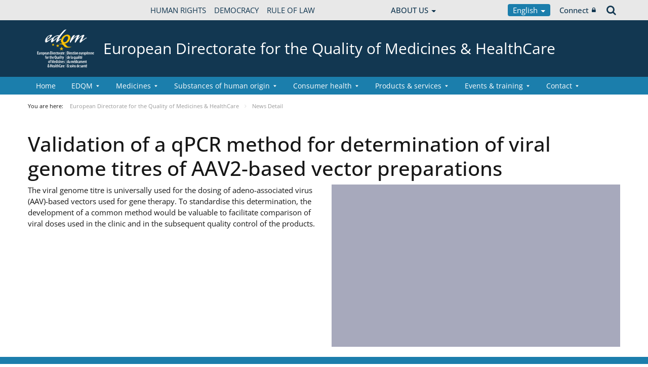

--- FILE ---
content_type: text/javascript
request_url: https://www.edqm.eu/o/coe-2014-theme/js/main.js?browserId=chrome&minifierType=js&languageId=en_GB&t=1756213176000
body_size: -51
content:
/*1756205818000*/
AUI().ready(function(){});Liferay.Portlet.ready(function(a,b){});Liferay.on("allPortletsReady",function(){});